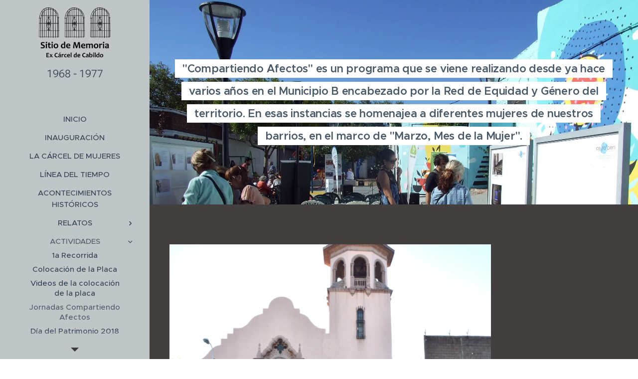

--- FILE ---
content_type: application/javascript; charset=UTF-8
request_url: https://duyn491kcolsw.cloudfront.net/client.fe/js.compiled/lang.es.2092.js?ph=8eb76fd0a3
body_size: 432
content:
window.translations=["Gratis","Mini","Estándar","Profesional","Limited","Business","No mostrar","En stock","Agotado","Disponible en 3 días","Disponible en 7 días","Disponible en 14 días","Disponible en 1 mes","Disponible en más de 1 mes","Fotogalería","No se han encontrado imágenes en esta fotogalería.","Blog","Productos","Todavía no hay artículos. Crea el primero haciendo clic en \"Crear un artículo\".","Aún no hay productos. Haz clic en \"Añadir producto\".","No tienes ningún artículo publicado. Empieza añadiendo una página \"Blog\".","La categoría está vacía. Añade productos o selecciona otra categoría."];